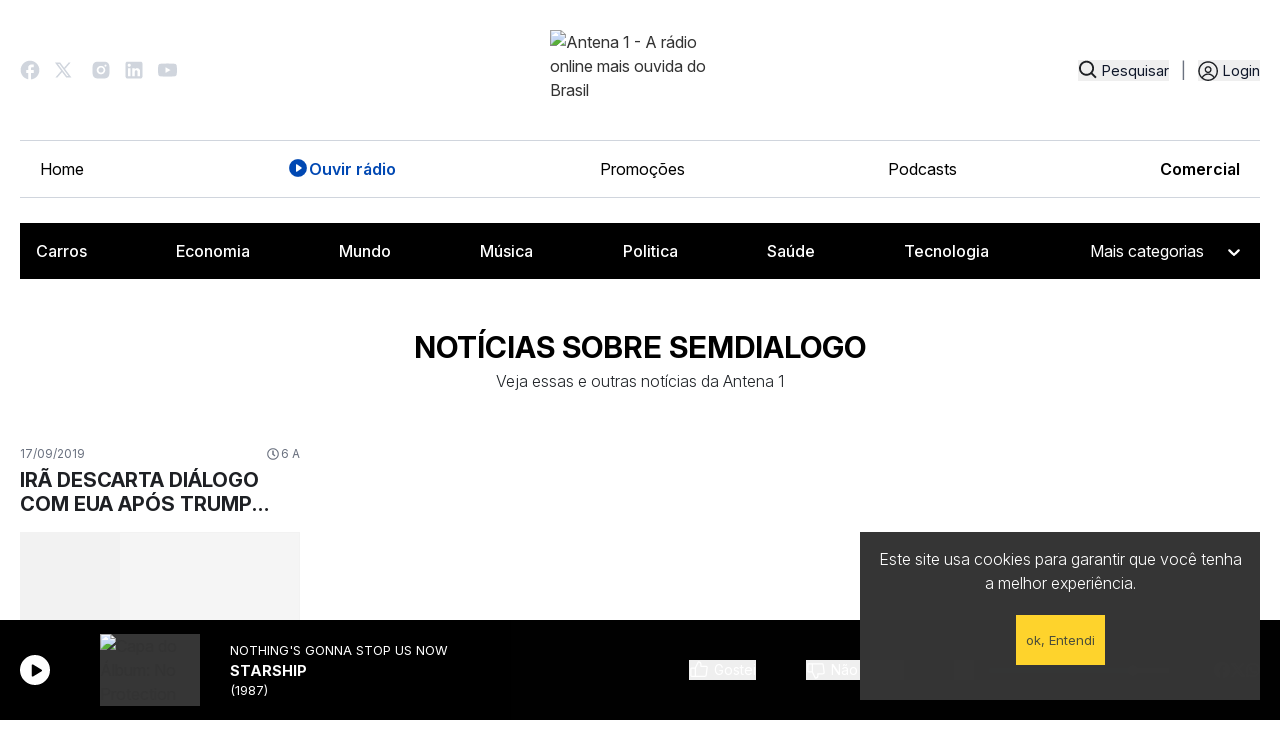

--- FILE ---
content_type: text/html; charset=utf-8
request_url: https://www.antena1.com.br/noticias/tags/semdialogo
body_size: 16941
content:
<!DOCTYPE html>
                <html lang="pt">
                    <head>
                        <title data-react-helmet="true">Saiba tudo sobre semdialogo | Antena 1</title>
                        <meta data-react-helmet="true" name="description" content="Fique por dentro das Principais Notícias sobre semdialogo. Antena 1, a rádio online mais ouvida do Brasil"/><meta data-react-helmet="true" name="keywords" content="informação, compilação, semdialogo"/><meta data-react-helmet="true" property="og:title" content="Saiba tudo sobre semdialogo"/><meta data-react-helmet="true" property="og:description" content="Fique por dentro das Principais Notícias sobre semdialogo. Antena 1, a rádio online mais ouvida do Brasil."/><meta data-react-helmet="true" property="og:image" content="https://a1media.antena1.com.br/image/share/noticias.png"/><meta data-react-helmet="true" property="og:image:width" content="1200"/><meta data-react-helmet="true" property="og:image:height" content="630"/><meta data-react-helmet="true" property="og:type" content="website"/><meta data-react-helmet="true" property="og:site_name" content="Antena 1"/><meta data-react-helmet="true" property="fb:app_id" content="464777950352006"/><meta data-react-helmet="true" property="og:url" content="https://www.antena1.com.br/noticias/tags/semdialogo"/>
                        <link data-react-helmet="true" rel="canonical" href="https://www.antena1.com.br/noticias/tags/semdialogo"/>
                        
                        
                        <meta name="viewport" content="width=device-width,initial-scale=1,maximum-scale=1" />
                        <!-- favicon -->
                        <link rel="apple-touch-icon" sizes="180x180" href="/apple-touch-icon.png">
                        <link rel="icon" type="image/png" sizes="32x32" href="/favicon-32x32.png">
                        <link rel="icon" type="image/png" sizes="16x16" href="/favicon-16x16.png">
                        <link rel="manifest" href="/manifest.json">
                        <link rel="mask-icon" href="/safari-pinned-tab.svg" color="#d32424">
                        <meta name="theme-color" content="#ffffff">
                        <!-- favicon -->
                        <link rel="stylesheet" href="https://unpkg.com/@fortawesome/fontawesome-svg-core@1.2.25/styles.css" integrity="sha384-sfnEuX/m3Dn3o9arS6KAZ6062Ky0q4v6BXlW2VC6jTNrbX4wqqlsWbNgtUzT6P5E" crossorigin="anonymous">
                        <link id="bundleCSS" rel="stylesheet" href="/css/bundle.4073883d3e8a6f0aa784.css" crossorigin="anonymous"/>
                        <link rel="stylesheet" type="text/css" href="/css/print.css" media="print" />

                        <base href="/">

                        <!-- Google Tag Manager -->
                        <script>
                            (function(w,d,s,l,i){w[l]=w[l]||[];w[l].push({'gtm.start':
                            new Date().getTime(),event:'gtm.js'});var f=d.getElementsByTagName(s)[0],
                            j=d.createElement(s),dl=l!='dataLayer'?'&l='+l:'';j.async=true;j.src=
                            'https://www.googletagmanager.com/gtm.js?id='+i+dl;f.parentNode.insertBefore(j,f);
                            })(window,document,'script','dataLayer','GTM-KZFG3KM');
                        </script>
                        <!-- End Google Tag Manager -->
                        <!-- Taboola Pixel Code -->
                        <script type='text/javascript'>
                            window._tfa = window._tfa || [];
                            window._tfa.push({notify: 'event', name: 'page_view', id: 1630855});
                            !function (t, f, a, x) {
                                    if (!document.getElementById(x)) {
                                        t.async = 1;t.src = a;t.id=x;f.parentNode.insertBefore(t, f);
                                    }
                            }(document.createElement('script'),
                            document.getElementsByTagName('script')[0],
                            '//cdn.taboola.com/libtrc/unip/1630855/tfa.js',
                            'tb_tfa_script');
                        </script>
                        <!--End of Taboola-Pixel-Code-->
                    </head>
                    <body>
                        <noscript>
                            <style>
                                .noScriptMessage{
                                    position: fixed;
                                    width: 100%;
                                    height: 100%;
                                    background: #f3f3f2;
                                    text-align: center;
                                    z-index: 9999;
                                    padding: 20px;
                                    text-transform: uppercase;
                                    font-size: 12px;
                                    opacity: .9;
                                
                                }
                                .noScriptMessage  .noScriptMessage-block {
                                    border: 1px solid #bbb;
                                    width: 350px;
                                    margin: 54px auto 0 auto;
                                    background: white;
                                    border-radius: 2px;
                                    padding: 38px;
                                }

                                @media (max-width: 600px) 
                                {
                                    .noScriptMessage  .noScriptMessage-block  
                                    {
                                        width: 100%;
                                    }
                                }

                            </style>
                            <div class="noScriptMessage">
                                <div class="noScriptMessage-block">
                                    <h2 class>È necessário habilitar o javascript</h2>
                                    <p>O site da antena 1 não funciona 100% sem o JavaScript ativado. </p>
                                </div>    
                            </div>
                        </noscript>

                        <!-- Google Tag Manager (noscript) -->
                        <noscript>
                            <iframe src="https://www.googletagmanager.com/ns.html?id=GTM-KZFG3KM" height="0" width="0" style="display:none;visibility:hidden">
                            </iframe>
                        </noscript>
                        <!-- End Google Tag Manager (noscript) -->

                        <div>
                            <div id="Main"><div><div></div><div class="headerBar" style="background:linear-gradient(90deg,#1F2E64,#1F2E64)"><div class="headerBarContainer"><a title="Promoção ouça e concorra acesse oucaeconcorra.com.br e participe" class="headerBarButton" href="https://oucaeconcorra.com.br" rel="noopener noreferrer" target="_blank"><span>Promoção ouça e concorra acesse oucaeconcorra.com.br e participe</span> </a></div></div><div id="searchBoxModal"></div><nav class="header tw-container tw-m-auto md:tw-w-full tw-bg-white tw-text-slate-900 tw-px-5"><div class="tw-container tw-m-auto"><div class="header-logo tw-grid tw-grid-cols-4 justify-center"><div class="header-social"><a href="https://www.facebook.com/Antena1.BR" target="_blank" rel="noreferrer" class="header-social-link" role="button" aria-label="Ir para o Facebook da Antena 1"><svg width="20" height="20" viewBox="0 0 15 16" fill="none" xmlns="http://www.w3.org/2000/svg"><path d="M15 8.07886C15 3.92848 11.64 0.560059 7.5 0.560059C3.36 0.560059 0 3.92848 0 8.07886C0 11.7179 2.58 14.748 6 15.4472V10.3345H4.5V8.07886H6V6.19916C6 4.74803 7.1775 3.56757 8.625 3.56757H10.5V5.82322H9C8.5875 5.82322 8.25 6.16156 8.25 6.5751V8.07886H10.5V10.3345H8.25V15.5601C12.0375 15.1841 15 11.9811 15 8.07886Z" fill="#D0D5DD"></path></svg></a><a href="https://twitter.com/Antena_1" target="_blank" rel="noreferrer" class="header-social-link" role="button" aria-label="Ir para o Twitter da Antena 1"><svg width="22" viewBox="0 0 22 16" fill="none" xmlns="http://www.w3.org/2000/svg"><path d="M5.24952 0.560059H0L6.19444 8.82131L0.337469 15.5601H2.32479L7.11535 10.0483L11.249 15.5601H16.4985L10.0431 6.95156L15.5986 0.560059H13.6112L9.12215 5.72456L5.24952 0.560059ZM11.9989 14.0601L2.99973 2.06006H4.49959L13.4988 14.0601H11.9989Z" fill="#D0D5DD"></path></svg></a><a href="https://www.instagram.com/antena1/" target="_blank" rel="noreferrer" class="header-social-link" role="button" aria-label="Ir para o Instagram da Antena 1"><svg width="18" height="18" viewBox="0 0 15 16" fill="none" xmlns="http://www.w3.org/2000/svg"><path d="M8.27115 0.560981C8.8184 0.558881 9.36574 0.564382 9.91283 0.577481L10.0583 0.582731C10.2263 0.58873 10.3921 0.59623 10.5923 0.60523C11.3903 0.642729 11.9348 0.768725 12.4125 0.953968C12.9075 1.14446 13.3245 1.40246 13.7415 1.81944C14.1227 2.19413 14.4178 2.64737 14.6062 3.14764C14.7914 3.62538 14.9174 4.1706 14.9549 4.96858C14.9639 5.16807 14.9714 5.33456 14.9774 5.50256L14.9819 5.64805C14.9953 6.19493 15.001 6.74196 14.9992 7.289L14.9999 7.84848V8.83095C15.0017 9.37821 14.996 9.92555 14.9827 10.4726L14.9782 10.6181C14.9722 10.7861 14.9647 10.9519 14.9557 11.1522C14.9182 11.9501 14.7907 12.4946 14.6062 12.9723C14.4184 13.4731 14.1232 13.9267 13.7415 14.3013C13.3665 14.6825 12.913 14.9775 12.4125 15.166C11.9348 15.3512 11.3903 15.4772 10.5923 15.5147C10.3921 15.5237 10.2263 15.5312 10.0583 15.5372L9.91283 15.5417C9.36574 15.5551 8.8184 15.5608 8.27115 15.559L7.71166 15.5597H6.72995C6.18266 15.5616 5.63539 15.5558 5.08826 15.5425L4.94277 15.538C4.76473 15.5315 4.58673 15.524 4.40878 15.5155C3.61081 15.478 3.06633 15.3505 2.58784 15.166C2.08738 14.978 1.63405 14.6829 1.25964 14.3013C0.87794 13.9264 0.582581 13.4729 0.394169 12.9723C0.208925 12.4946 0.0829298 11.9501 0.0454312 11.1522C0.0370786 10.9741 0.0295788 10.7961 0.022932 10.6181L0.0191822 10.4726C0.00535532 9.92555 -0.000895131 9.37821 0.000432736 8.83095V7.289C-0.00166042 6.74197 0.00383998 6.19494 0.0169322 5.64805L0.022182 5.50256C0.0281818 5.33456 0.0356815 5.16807 0.0446812 4.96858C0.08218 4.16986 0.208175 3.62613 0.393419 3.14764C0.581942 2.64713 0.877873 2.19401 1.26039 1.82019C1.63454 1.43826 2.08758 1.14264 2.58784 0.953968C3.06633 0.768725 3.61006 0.642729 4.40878 0.60523L4.94277 0.582731L5.08826 0.578981C5.63513 0.565161 6.18216 0.55891 6.7292 0.560231L8.27115 0.560981ZM7.50018 4.31085C7.00332 4.30382 6.51003 4.39561 6.04896 4.58089C5.58788 4.76617 5.16824 5.04123 4.8144 5.39011C4.46056 5.73898 4.17959 6.15469 3.98781 6.61309C3.79603 7.0715 3.69727 7.56344 3.69727 8.06035C3.69727 8.55725 3.79603 9.0492 3.98781 9.50762C4.17959 9.96597 4.46056 10.3817 4.8144 10.7306C5.16824 11.0795 5.58788 11.3545 6.04896 11.5398C6.51003 11.7251 7.00332 11.8168 7.50018 11.8098C8.49473 11.8098 9.44849 11.4147 10.1518 10.7116C10.8549 10.0083 11.25 9.05453 11.25 8.05998C11.25 7.06544 10.8549 6.11165 10.1518 5.40841C9.44849 4.70518 8.49473 4.31085 7.50018 4.31085ZM7.50018 5.8108C7.79905 5.8053 8.09602 5.8594 8.37372 5.96995C8.65148 6.0805 8.9044 6.2453 9.11774 6.45468C9.33099 6.66408 9.50049 6.91389 9.61616 7.18951C9.73191 7.46513 9.7915 7.76105 9.79158 8.05997C9.79158 8.35889 9.73208 8.65482 9.61649 8.93045C9.50091 9.20612 9.33149 9.45604 9.11824 9.66546C8.90498 9.87496 8.65214 10.0398 8.37447 10.1505C8.09675 10.2611 7.7998 10.3153 7.50093 10.3099C6.90421 10.3099 6.33193 10.0729 5.90999 9.65088C5.48805 9.22895 5.251 8.65669 5.251 8.05998C5.251 7.46326 5.48805 6.89098 5.90999 6.46903C6.33193 6.04709 6.90421 5.81005 7.50093 5.81005L7.50018 5.8108ZM11.4375 3.18589C11.1956 3.19558 10.9668 3.2985 10.799 3.47311C10.6313 3.64772 10.5376 3.88046 10.5376 4.12261C10.5376 4.36475 10.6313 4.5975 10.799 4.7721C10.9668 4.94672 11.1956 5.04964 11.4375 5.05933C11.6862 5.05933 11.9246 4.96056 12.1005 4.78475C12.2762 4.60893 12.375 4.37049 12.375 4.12186C12.375 3.87322 12.2762 3.63478 12.1005 3.45897C11.9246 3.28316 11.6862 3.18439 11.4375 3.18439V3.18589Z" fill="#D0D5DD"></path></svg></a><a href="https://www.linkedin.com/company/radioantena1/" target="_blank" rel="noreferrer" class="header-social-link" role="button" aria-label="Ir para o Linkedin da Antena 1"><svg width="18" height="18" viewBox="0 0 15 16" fill="none" xmlns="http://www.w3.org/2000/svg"><path d="M13.3336 0.560059C13.7756 0.560059 14.1995 0.735654 14.5121 1.04821C14.8247 1.36077 15.0002 1.7847 15.0002 2.22673V13.8934C15.0002 14.3354 14.8247 14.7593 14.5121 15.0719C14.1995 15.3845 13.7756 15.5601 13.3336 15.5601H1.66691C1.22489 15.5601 0.80096 15.3845 0.488399 15.0719C0.175839 14.7593 0.000244141 14.3354 0.000244141 13.8934V2.22673C0.000244141 1.7847 0.175839 1.36077 0.488399 1.04821C0.80096 0.735654 1.22489 0.560059 1.66691 0.560059H13.3336ZM12.9169 13.4767V9.06006C12.9169 8.33955 12.6307 7.64856 12.1212 7.13908C11.6117 6.62961 10.9207 6.34339 10.2002 6.34339C9.49191 6.34339 8.66691 6.77672 8.26691 7.42672V6.50173H5.94191V13.4767H8.26691V9.36839C8.26691 8.72672 8.78358 8.20173 9.42524 8.20173C9.73466 8.20173 10.0314 8.32464 10.2502 8.54343C10.469 8.76223 10.5919 9.05898 10.5919 9.36839V13.4767H12.9169ZM3.23358 5.19339C3.60488 5.19339 3.96098 5.04589 4.22353 4.78334C4.48608 4.52079 4.63358 4.16469 4.63358 3.79339C4.63358 3.01839 4.00858 2.38506 3.23358 2.38506C2.86006 2.38506 2.50185 2.53343 2.23774 2.79755C1.97362 3.06167 1.82524 3.41988 1.82524 3.79339C1.82524 4.56839 2.45858 5.19339 3.23358 5.19339ZM4.39191 13.4767V6.50173H2.08358V13.4767H4.39191Z" fill="#D0D5DD"></path></svg></a><a href="http://www.youtube.com/Antena1Brasil" target="_blank" rel="noreferrer" class="header-social-link" role="button" aria-label="Ir para o Youtube da Antena 1"><svg width="19" height="14" viewBox="0 0 19 14" fill="none" xmlns="http://www.w3.org/2000/svg"><g clip-path="url(#clip0_3670_9057)"><path d="M18.6028 2.45737C18.3842 1.63466 17.7408 0.986355 16.9229 0.766296C15.4418 0.367371 9.50024 0.367371 9.50024 0.367371C9.50024 0.367371 3.55866 0.367371 2.07688 0.766296C1.25974 0.986355 0.61626 1.63391 0.397686 2.45737C0.000244141 3.9488 0.000244141 7.06005 0.000244141 7.06005C0.000244141 7.06005 0.000244141 10.1713 0.397686 11.6627C0.61626 12.4854 1.25974 13.1337 2.07763 13.3538C3.55866 13.7527 9.50024 13.7527 9.50024 13.7527C9.50024 13.7527 15.4418 13.7527 16.9236 13.3538C17.7408 13.1337 18.3842 12.4862 18.6035 11.6627C19.0002 10.1713 19.0002 7.06005 19.0002 7.06005C19.0002 7.06005 19.0002 3.9488 18.6028 2.45737ZM7.55757 9.88555V4.23454L12.5228 7.06005L7.55757 9.88555Z" fill="#D0D5DD"></path></g><defs><clipPath id="clip0_3670_9057"><rect width="19" height="13.3854" fill="white" transform="translate(0.000244141 0.367371)"></rect></clipPath></defs></svg></a></div><div class="header-logo-img tw-col-span-4 md:tw-col-span-2"><a title="Antena 1 - A rádio online mais ouvida do Brasil" href="/"><img src="https://a1media.antena1.com.br/image/misc/logo/a1-logo.svg" alt="Antena 1 - A rádio online mais ouvida do Brasil" title="Antena 1 - A rádio online mais ouvida do Brasil"/></a></div><div class="header-login"><div class="header-busca"><button title="Pesquisar" class="tw-flex" type="button"><svg width="19" height="19" viewBox="0 0 16 16" fill="none" xmlns="http://www.w3.org/2000/svg"><path d="M7.19173 13.2614C8.59692 13.2611 9.96167 12.7907 11.0686 11.925L14.5487 15.4052L15.6681 14.2858L12.188 10.8056C13.0541 9.69863 13.5248 8.33361 13.5251 6.92806C13.5251 3.43602 10.6838 0.594727 7.19173 0.594727C3.69969 0.594727 0.858398 3.43602 0.858398 6.92806C0.858398 10.4201 3.69969 13.2614 7.19173 13.2614ZM7.19173 2.17806C9.81137 2.17806 11.9418 4.30843 11.9418 6.92806C11.9418 9.54773 9.81137 11.678 7.19173 11.678C4.57211 11.678 2.44173 9.54773 2.44173 6.92806C2.44173 4.30843 4.57211 2.17806 7.19173 2.17806Z" fill="#1E2024"></path></svg><span>Pesquisar</span></button></div><span class="tw-text-gray-500 tw-mx-1 lg:tw-mx-3">|</span><div class="header-auth"><div class="profileIcon nav-item"><button title="Entrar" class="nav-link" type="button"><span class="text">Login</span></button></div></div></div><div class="header-login-mobile"><button title="Pesquisar" class="tw-flex" type="button"><svg width="19" height="19" viewBox="0 0 16 16" fill="none" xmlns="http://www.w3.org/2000/svg"><path d="M7.19173 13.2614C8.59692 13.2611 9.96167 12.7907 11.0686 11.925L14.5487 15.4052L15.6681 14.2858L12.188 10.8056C13.0541 9.69863 13.5248 8.33361 13.5251 6.92806C13.5251 3.43602 10.6838 0.594727 7.19173 0.594727C3.69969 0.594727 0.858398 3.43602 0.858398 6.92806C0.858398 10.4201 3.69969 13.2614 7.19173 13.2614ZM7.19173 2.17806C9.81137 2.17806 11.9418 4.30843 11.9418 6.92806C11.9418 9.54773 9.81137 11.678 7.19173 11.678C4.57211 11.678 2.44173 9.54773 2.44173 6.92806C2.44173 4.30843 4.57211 2.17806 7.19173 2.17806Z" fill="#1E2024"></path></svg><span>Pesquisar</span></button></div><div class="md:tw-hidden tw-z-100 tw-flex tw-items-center header-menu-mobile"><button class="tw-text-black tw-z-50 tw-md:hidden tw-text-2xl" type="button"><svg xmlns="http://www.w3.org/2000/svg" width="28" height="28" fill="currentColor" viewBox="0 0 256 256" id="header-opened-menu"><path d="M224,128a8,8,0,0,1-8,8H40a8,8,0,0,1,0-16H216A8,8,0,0,1,224,128ZM40,72H216a8,8,0,0,0,0-16H40a8,8,0,0,0,0,16ZM216,184H40a8,8,0,0,0,0,16H216a8,8,0,0,0,0-16Z"></path></svg></button></div></div><div id="menu" class="md:tw-flex tw-hidden tw-items-center tw-justify-between header-menu"><ul class="tw-flex tw-flex-col md:tw-flex-row tw-w-full tw-py-4 tw-px-5 md:tw-border-t md:tw-border-[#D0D5DD] tw-mx-auto md:tw-border-b tw-justify-between tw-items-start md:tw-items-center tw-mb-0 tw-gap-4 header-menu-list"><li><a title="Home" style="color:black" class="tw-flex tw-gap-2 tw-transition " href="/">Home</a></li><li><a title="Ouvir rádio" style="color:black" class="tw-flex tw-gap-2 tw-transition " href="/ouvir-radio-online"><svg xmlns="http://www.w3.org/2000/svg" width="22" height="22" fill="black" viewBox="0 0 256 256"><path d="M128,24A104,104,0,1,0,232,128,104.11,104.11,0,0,0,128,24Zm40.55,110.58-52,36A8,8,0,0,1,104,164V92a8,8,0,0,1,12.55-6.58l52,36a8,8,0,0,1,0,13.16Z"></path></svg>Ouvir rádio</a></li><li><a title="Promoções" style="color:black" class="tw-flex tw-gap-2 tw-transition " href="/promocoes">Promoções</a></li><li><a title="Podcasts" style="color:black" class="tw-flex tw-gap-2 tw-transition " href="/podcasts">Podcasts</a></li><li><a href="https://comercial.antena1.com.br/" target="_blank" rel="noopener noreferrer" class="tw-flex tw-gap-2 tw-transition" style="color:black">Comercial</a></li></ul></div><div class="header-menu-content md:tw-hidden tw-flex tw-flex-col tw-transition-all tw-duration-300 tw-hidden tw-max-h-[100dvh] tw-overflow-y-auto tw-pb-8" id="conditional-menu"><div class=" tw-border-b-2 tw-border-black tw-my-4 tw-pb-4"><div class="profileIcon nav-item"><button title="Entrar" class="nav-link" type="button"><span class="text">Login</span></button></div></div><ul class="tw-flex tw-flex-col md:tw-flex-row tw-w-full tw-py-4 tw-px-5 md:tw-border-t md:tw-border-[#D0D5DD] tw-mx-auto md:tw-border-b tw-justify-between tw-items-start md:tw-items-center tw-mb-0 tw-gap-4 header-menu-list"><li><a title="Home" style="color:black" class="tw-flex tw-gap-2 tw-transition " href="/">Home</a></li><li><a title="Ouvir rádio" style="color:black" class="tw-flex tw-gap-2 tw-transition " href="/ouvir-radio-online"><svg xmlns="http://www.w3.org/2000/svg" width="22" height="22" fill="black" viewBox="0 0 256 256"><path d="M128,24A104,104,0,1,0,232,128,104.11,104.11,0,0,0,128,24Zm40.55,110.58-52,36A8,8,0,0,1,104,164V92a8,8,0,0,1,12.55-6.58l52,36a8,8,0,0,1,0,13.16Z"></path></svg>Ouvir rádio</a></li><li><a title="Promoções" style="color:black" class="tw-flex tw-gap-2 tw-transition " href="/promocoes">Promoções</a></li><li><a title="Podcasts" style="color:black" class="tw-flex tw-gap-2 tw-transition " href="/podcasts">Podcasts</a></li><li><a href="https://comercial.antena1.com.br/" target="_blank" rel="noopener noreferrer" class="tw-flex tw-gap-2 tw-transition" style="color:black">Comercial</a></li></ul><div class="tw-container tw-m-0 tw-mb-0 md:tw-p-2 md:tw-bg-black"><ul class="tw-hidden md:tw-flex tw-gap-4 tw-mb-0 tw-justify-between tw-flex-wrap"><li class="tw-p-2"><div class="tw-bg-gray-700 tw-w-16 tw-h-3 tw-animate-pulse tw-rounded"></div></li><li class="tw-p-2"><div class="tw-bg-gray-700 tw-w-16 tw-h-3 tw-animate-pulse tw-rounded"></div></li><li class="tw-p-2"><div class="tw-bg-gray-700 tw-w-16 tw-h-3 tw-animate-pulse tw-rounded"></div></li><li class="tw-p-2"><div class="tw-bg-gray-700 tw-w-16 tw-h-3 tw-animate-pulse tw-rounded"></div></li><li class="tw-p-2"><div class="tw-bg-gray-700 tw-w-16 tw-h-3 tw-animate-pulse tw-rounded"></div></li><li class=""><div class="tw-bg-gray-700 tw-w-32 tw-h-8 tw-animate-pulse tw-rounded"></div></li></ul><div class="md:tw-hidden tw-flex tw-w-44 tw-mt-4"><div class="tw-bg-gray-700 tw-w-48 tw-h-10 tw-animate-pulse tw-rounded"></div></div></div></div><div class="md:tw-flex tw-items-start tw-justify-start tw-hidden header-category"><div class="tw-container tw-m-0 tw-mb-0 md:tw-p-2 md:tw-bg-black"><ul class="tw-hidden md:tw-flex tw-gap-4 tw-mb-0 tw-justify-between tw-flex-wrap"><li class="tw-p-2"><div class="tw-bg-gray-700 tw-w-16 tw-h-3 tw-animate-pulse tw-rounded"></div></li><li class="tw-p-2"><div class="tw-bg-gray-700 tw-w-16 tw-h-3 tw-animate-pulse tw-rounded"></div></li><li class="tw-p-2"><div class="tw-bg-gray-700 tw-w-16 tw-h-3 tw-animate-pulse tw-rounded"></div></li><li class="tw-p-2"><div class="tw-bg-gray-700 tw-w-16 tw-h-3 tw-animate-pulse tw-rounded"></div></li><li class="tw-p-2"><div class="tw-bg-gray-700 tw-w-16 tw-h-3 tw-animate-pulse tw-rounded"></div></li><li class=""><div class="tw-bg-gray-700 tw-w-32 tw-h-8 tw-animate-pulse tw-rounded"></div></li></ul><div class="md:tw-hidden tw-flex tw-w-44 tw-mt-4"><div class="tw-bg-gray-700 tw-w-48 tw-h-10 tw-animate-pulse tw-rounded"></div></div></div></div></div></nav><div class="aovivo-bar-wrapper hide-on-scroll"><div class="AovivoBar Locked"><div class="Content tw-container tw-mx-auto tw-px-5"><div><button title="CLIQUE AQUI PARA OUVIR RÁDIO ONLINE" class="Locker" type="button"></button></div><button type="button" class="tw-rounded-full tw-w-[30px] tw-h-[30px] tw-flex tw-justify-center tw-items-center  tw-bg-white " title="Tocar"><svg xmlns="http://www.w3.org/2000/svg" width="15" height="15" fill="#000000" viewBox="0 0 256 256" class="hover:tw-scale-110"><path d="M240,128a15.74,15.74,0,0,1-7.6,13.51L88.32,229.65a16,16,0,0,1-16.2.3A15.86,15.86,0,0,1,64,216.13V39.87a15.86,15.86,0,0,1,8.12-13.82,16,16,0,0,1,16.2.3L232.4,114.49A15.74,15.74,0,0,1,240,128Z"></path></svg><span class="sr-only sr-only-focusable">Tocar</span></button><div class="NowPlaying md:ml-4"><a title="Ouvir rádio online" class="albumButton " href="/ouvir-radio-online"><figure title="Antena 1"><div class=""></div><img alt="Capa do Álbum: Antena 1" src="https://a1media.antena1.com.br/image/album/150x150/defaultAlbum.jpg"/></figure></a><div class="Meta"><div class="Song longSongName">A Rádio Online mais ouvida do Brasil</div><div class="Artist">Antena 1</div></div></div><div class="tw-flex tw-items-center tw-space-x-4"><button title="Você já votou" class="tw-flex tw-mr-[50px] tw-items-center
                    
                    tw-opacity-70 tw-cursor-default
" type="button" disabled=""><svg xmlns="http://www.w3.org/2000/svg" width="20" height="20" fill="currentColor" viewBox="0 0 256 256" class="tw-mr-[5px] tw-text-black lg:tw-text-white "><path d="M234,80.12A24,24,0,0,0,216,72H160V56a40,40,0,0,0-40-40,8,8,0,0,0-7.16,4.42L75.06,96H32a16,16,0,0,0-16,16v88a16,16,0,0,0,16,16H204a24,24,0,0,0,23.82-21l12-96A24,24,0,0,0,234,80.12ZM32,112H72v88H32ZM223.94,97l-12,96a8,8,0,0,1-7.94,7H88V105.89l36.71-73.43A24,24,0,0,1,144,56V80a8,8,0,0,0,8,8h64a8,8,0,0,1,7.94,9Z"></path></svg><span class="tw-text-sm tw-text-black lg:tw-text-white">Gostei</span></button><button title="Você já votou" class="disableSpace tw-flex tw-items-center
                    
                    tw-opacity-70 tw-cursor-default
                    " type="button" disabled=""><svg xmlns="http://www.w3.org/2000/svg" width="20" height="20" fill="currentColor" viewBox="0 0 256 256" class="tw-mr-[5px] tw-text-black lg:tw-text-white"><path d="M239.82,157l-12-96A24,24,0,0,0,204,40H32A16,16,0,0,0,16,56v88a16,16,0,0,0,16,16H75.06l37.78,75.58A8,8,0,0,0,120,240a40,40,0,0,0,40-40V184h56a24,24,0,0,0,23.82-27ZM72,144H32V56H72Zm150,21.29a7.88,7.88,0,0,1-6,2.71H152a8,8,0,0,0-8,8v24a24,24,0,0,1-19.29,23.54L88,150.11V56H204a8,8,0,0,1,7.94,7l12,96A7.87,7.87,0,0,1,222,165.29Z"></path></svg><span class="tw-text-sm tw-text-black lg:tw-text-white">Não Gostei</span></button></div><div class="Volume tw-h-full"><button title="Mudo" class="" type="button"><svg xmlns="http://www.w3.org/2000/svg" width="20" height="20" fill="white" viewBox="0 0 256 256" class="icon"><path d="M155.51,24.81a8,8,0,0,0-8.42.88L77.25,80H32A16,16,0,0,0,16,96v64a16,16,0,0,0,16,16H77.25l69.84,54.31A8,8,0,0,0,160,224V32A8,8,0,0,0,155.51,24.81ZM32,96H72v64H32ZM144,207.64,88,164.09V91.91l56-43.55Zm54-106.08a40,40,0,0,1,0,52.88,8,8,0,0,1-12-10.58,24,24,0,0,0,0-31.72,8,8,0,0,1,12-10.58ZM248,128a79.9,79.9,0,0,1-20.37,53.34,8,8,0,0,1-11.92-10.67,64,64,0,0,0,0-85.33,8,8,0,1,1,11.92-10.67A79.83,79.83,0,0,1,248,128Z"></path></svg> <span class="sr-only sr-only-focusable">Mudo</span></button><div class="Slider"><div role="slider" aria-valuemin="0" aria-valuemax="100" aria-valuenow="80" tabindex="-1" style="transform:scale(1);cursor:pointer;height:30px;display:flex;align-items:center"><div style="height:5px;width:100%;border-radius:10px;box-shadow:inset 0 1px 3px rgb(0 0 0 / 40%);background:linear-gradient(to right, #0574FA 0%, #0574FA 80%, #D0D5DD 80%, #D0D5DD 100%)"><div style="height:10px;width:10px;border-radius:30px;top:50%;background-color:#fff;border:1px solid #ccc;box-shadow:0 1px 3px rgb(0 0 0 / 40%), 0 -1px 3px rgb(0 0 0 / 40%)" tabindex="0" aria-valuemax="100" aria-valuemin="0" aria-valuenow="80" draggable="false" role="slider" class="react-range-handle"></div></div></div></div></div><div class="share"><div class="balloonDialogueShare"><div class="tw-flex tw-mt-0 tw-items-center tw-gap-3 "><div class="singleShare flex-column tw-group tw-flex tw-items-center"><button aria-label="facebook" class="react-share__ShareButton" style="background-color:transparent;border:none;padding:0;font:inherit;color:inherit;cursor:pointer"><div class="tw-transform tw-transition-all tw-duration-300 group-hover:tw--translate-y-1"><svg aria-hidden="true" focusable="false" data-prefix="fab" data-icon="facebook" class="svg-inline--fa fa-facebook " role="img" xmlns="http://www.w3.org/2000/svg" viewBox="0 0 512 512"><path fill="currentColor" d="M512 256C512 114.6 397.4 0 256 0S0 114.6 0 256C0 376 82.7 476.8 194.2 504.5V334.2H141.4V256h52.8V222.3c0-87.1 39.4-127.5 125-127.5c16.2 0 44.2 3.2 55.7 6.4V172c-6-.6-16.5-1-29.6-1c-42 0-58.2 15.9-58.2 57.2V256h83.6l-14.4 78.2H287V510.1C413.8 494.8 512 386.9 512 256h0z"></path></svg></div></button></div><div class="singleShare flex-column tw-group tw-flex tw-items-center"><button aria-label="twitter" class="react-share__ShareButton" style="background-color:transparent;border:none;padding:0;font:inherit;color:inherit;cursor:pointer"><div class="tw-transform tw-transition-all tw-duration-300 group-hover:tw--translate-y-1"><svg aria-hidden="true" focusable="false" data-prefix="fab" data-icon="x-twitter" class="svg-inline--fa fa-x-twitter " role="img" xmlns="http://www.w3.org/2000/svg" viewBox="0 0 512 512"><path fill="currentColor" d="M389.2 48h70.6L305.6 224.2 487 464H345L233.7 318.6 106.5 464H35.8L200.7 275.5 26.8 48H172.4L272.9 180.9 389.2 48zM364.4 421.8h39.1L151.1 88h-42L364.4 421.8z"></path></svg></div></button></div><div class="singleShare flex-column tw-group tw-flex tw-items-center"><button aria-label="whatsapp" class="react-share__ShareButton" style="background-color:transparent;border:none;padding:0;font:inherit;color:inherit;cursor:pointer"><div class="tw-transform tw-transition-all tw-duration-300 group-hover:tw--translate-y-1"><svg aria-hidden="true" focusable="false" data-prefix="fab" data-icon="whatsapp" class="svg-inline--fa fa-whatsapp " role="img" xmlns="http://www.w3.org/2000/svg" viewBox="0 0 448 512"><path fill="currentColor" d="M380.9 97.1C339 55.1 283.2 32 223.9 32c-122.4 0-222 99.6-222 222 0 39.1 10.2 77.3 29.6 111L0 480l117.7-30.9c32.4 17.7 68.9 27 106.1 27h.1c122.3 0 224.1-99.6 224.1-222 0-59.3-25.2-115-67.1-157zm-157 341.6c-33.2 0-65.7-8.9-94-25.7l-6.7-4-69.8 18.3L72 359.2l-4.4-7c-18.5-29.4-28.2-63.3-28.2-98.2 0-101.7 82.8-184.5 184.6-184.5 49.3 0 95.6 19.2 130.4 54.1 34.8 34.9 56.2 81.2 56.1 130.5 0 101.8-84.9 184.6-186.6 184.6zm101.2-138.2c-5.5-2.8-32.8-16.2-37.9-18-5.1-1.9-8.8-2.8-12.5 2.8-3.7 5.6-14.3 18-17.6 21.8-3.2 3.7-6.5 4.2-12 1.4-32.6-16.3-54-29.1-75.5-66-5.7-9.8 5.7-9.1 16.3-30.3 1.8-3.7.9-6.9-.5-9.7-1.4-2.8-12.5-30.1-17.1-41.2-4.5-10.8-9.1-9.3-12.5-9.5-3.2-.2-6.9-.2-10.6-.2-3.7 0-9.7 1.4-14.8 6.9-5.1 5.6-19.4 19-19.4 46.3 0 27.3 19.9 53.7 22.6 57.4 2.8 3.7 39.1 59.7 94.8 83.8 35.2 15.2 49 16.5 66.6 13.9 10.7-1.6 32.8-13.4 37.4-26.4 4.6-13 4.6-24.1 3.2-26.4-1.3-2.5-5-3.9-10.5-6.6z"></path></svg></div></button></div></div></div></div></div></div></div><div class="tw-container tw-m-auto tw-px-5"><section class="sectionNewsTag"><header><h1 class="tw-uppercase tw-text-black tw-font-bold tw-text-xl md:tw-text-2xl lg:tw-text-3xl">NOTÍCIAS SOBRE<!-- --> <!-- -->semdialogo</h1><p class="tw-text-center tw-mt-1 tw-text-base">Veja essas e outras notícias da Antena 1</p></header><div class="containerNewsTagPage"><div class="newsItemWrapper"><div><div class="tw-pt-4"><a title="Clique e saiba mais sobre: Irã descarta diálogo com EUA após Trump relacionar país a ataque na Arábia Saudita" class="tw-w-full hover:tw-no-underline " href="/noticias/ira-descarta-dialogo-com-eua-apos-trump-relacionar-pais-a-ataque-na-arabia-saudita"><article class=""><div class="tw-flex tw-justify-between tw-text-gray-500 alternativeFontSize tw-mb-2 data-publicacao"><span class="tw-capitalize">17/09/2019</span><span class="tw-flex tw-items-center tw-gap-2 tw-justify-around"><div><svg aria-hidden="true" focusable="false" data-prefix="far" data-icon="clock" class="svg-inline--fa fa-clock faNewsItem" role="img" xmlns="http://www.w3.org/2000/svg" viewBox="0 0 512 512" width="16"><path fill="currentColor" d="M256 8C119 8 8 119 8 256s111 248 248 248 248-111 248-248S393 8 256 8zm0 448c-110.5 0-200-89.5-200-200S145.5 56 256 56s200 89.5 200 200-89.5 200-200 200zm61.8-104.4l-84.9-61.7c-3.1-2.3-4.9-5.9-4.9-9.7V116c0-6.6 5.4-12 12-12h32c6.6 0 12 5.4 12 12v141.7l66.8 48.6c5.4 3.9 6.5 11.4 2.6 16.8L334.6 349c-3.9 5.3-11.4 6.5-16.8 2.6z"></path></svg></div><div><div class="qtdTime">6<!-- --> A</div></div></span></div><header class="tw-m-0 tw-p-0"><div class="tw-h-12 md:tw-h-16 tw-overflow-hidden tw-font-bold tw-text-left tw-uppercase tw-text-base xl:tw-text-xl"></div></header><div class="tw-relative  "><figure class="tw-overflow-hidden"><div class="theImageWrapper"><img src="https://a1media.antena1.com.br/image/news/482x250/reuters-2019-newsml-KBN1W21G6.jpg" alt="Placeholder - loading - Imagem da notícia Irã descarta diálogo com EUA após Trump relacionar país a ataque na Arábia Saudita" style="display:none"/><div class="loaderBase " style="min-height:250px;width:100%;margin:0 0 0 0"><div class="Placeholder"><div class="fly"></div></div></div></div></figure></div></article></a><div class="tw-flex tw-justify-start tw-gap-4 tw-mt-4"><div class="tw-flex tw-mt-0 tw-items-center tw-gap-3 "><div class="singleShare flex-column tw-group tw-flex tw-items-center"><button aria-label="facebook" class="react-share__ShareButton" style="background-color:transparent;border:none;padding:0;font:inherit;color:inherit;cursor:pointer"><div class="tw-transform tw-transition-all tw-duration-300 group-hover:tw--translate-y-1"><svg aria-hidden="true" focusable="false" data-prefix="fab" data-icon="facebook" class="svg-inline--fa fa-facebook " role="img" xmlns="http://www.w3.org/2000/svg" viewBox="0 0 512 512"><path fill="currentColor" d="M512 256C512 114.6 397.4 0 256 0S0 114.6 0 256C0 376 82.7 476.8 194.2 504.5V334.2H141.4V256h52.8V222.3c0-87.1 39.4-127.5 125-127.5c16.2 0 44.2 3.2 55.7 6.4V172c-6-.6-16.5-1-29.6-1c-42 0-58.2 15.9-58.2 57.2V256h83.6l-14.4 78.2H287V510.1C413.8 494.8 512 386.9 512 256h0z"></path></svg></div></button></div><div class="singleShare flex-column tw-group tw-flex tw-items-center"><button aria-label="twitter" class="react-share__ShareButton" style="background-color:transparent;border:none;padding:0;font:inherit;color:inherit;cursor:pointer"><div class="tw-transform tw-transition-all tw-duration-300 group-hover:tw--translate-y-1"><svg aria-hidden="true" focusable="false" data-prefix="fab" data-icon="x-twitter" class="svg-inline--fa fa-x-twitter " role="img" xmlns="http://www.w3.org/2000/svg" viewBox="0 0 512 512"><path fill="currentColor" d="M389.2 48h70.6L305.6 224.2 487 464H345L233.7 318.6 106.5 464H35.8L200.7 275.5 26.8 48H172.4L272.9 180.9 389.2 48zM364.4 421.8h39.1L151.1 88h-42L364.4 421.8z"></path></svg></div></button></div><div class="singleShare flex-column tw-group tw-flex tw-items-center"><button aria-label="whatsapp" class="react-share__ShareButton" style="background-color:transparent;border:none;padding:0;font:inherit;color:inherit;cursor:pointer"><div class="tw-transform tw-transition-all tw-duration-300 group-hover:tw--translate-y-1"><svg aria-hidden="true" focusable="false" data-prefix="fab" data-icon="whatsapp" class="svg-inline--fa fa-whatsapp " role="img" xmlns="http://www.w3.org/2000/svg" viewBox="0 0 448 512"><path fill="currentColor" d="M380.9 97.1C339 55.1 283.2 32 223.9 32c-122.4 0-222 99.6-222 222 0 39.1 10.2 77.3 29.6 111L0 480l117.7-30.9c32.4 17.7 68.9 27 106.1 27h.1c122.3 0 224.1-99.6 224.1-222 0-59.3-25.2-115-67.1-157zm-157 341.6c-33.2 0-65.7-8.9-94-25.7l-6.7-4-69.8 18.3L72 359.2l-4.4-7c-18.5-29.4-28.2-63.3-28.2-98.2 0-101.7 82.8-184.5 184.6-184.5 49.3 0 95.6 19.2 130.4 54.1 34.8 34.9 56.2 81.2 56.1 130.5 0 101.8-84.9 184.6-186.6 184.6zm101.2-138.2c-5.5-2.8-32.8-16.2-37.9-18-5.1-1.9-8.8-2.8-12.5 2.8-3.7 5.6-14.3 18-17.6 21.8-3.2 3.7-6.5 4.2-12 1.4-32.6-16.3-54-29.1-75.5-66-5.7-9.8 5.7-9.1 16.3-30.3 1.8-3.7.9-6.9-.5-9.7-1.4-2.8-12.5-30.1-17.1-41.2-4.5-10.8-9.1-9.3-12.5-9.5-3.2-.2-6.9-.2-10.6-.2-3.7 0-9.7 1.4-14.8 6.9-5.1 5.6-19.4 19-19.4 46.3 0 27.3 19.9 53.7 22.6 57.4 2.8 3.7 39.1 59.7 94.8 83.8 35.2 15.2 49 16.5 66.6 13.9 10.7-1.6 32.8-13.4 37.4-26.4 4.6-13 4.6-24.1 3.2-26.4-1.3-2.5-5-3.9-10.5-6.6z"></path></svg></div></button></div><div class="singleShare flex-column tw-group tw-flex tw-items-center"><button aria-label="linkedin" class="react-share__ShareButton" style="background-color:transparent;border:none;padding:0;font:inherit;color:inherit;cursor:pointer"><div class="tw-transform tw-transition-all tw-duration-300 group-hover:tw--translate-y-1"><svg aria-hidden="true" focusable="false" data-prefix="fab" data-icon="linkedin" class="svg-inline--fa fa-linkedin " role="img" xmlns="http://www.w3.org/2000/svg" viewBox="0 0 448 512"><path fill="currentColor" d="M416 32H31.9C14.3 32 0 46.5 0 64.3v383.4C0 465.5 14.3 480 31.9 480H416c17.6 0 32-14.5 32-32.3V64.3c0-17.8-14.4-32.3-32-32.3zM135.4 416H69V202.2h66.5V416zm-33.2-243c-21.3 0-38.5-17.3-38.5-38.5S80.9 96 102.2 96c21.2 0 38.5 17.3 38.5 38.5 0 21.3-17.2 38.5-38.5 38.5zm282.1 243h-66.4V312c0-24.8-.5-56.7-34.5-56.7-34.6 0-39.9 27-39.9 54.9V416h-66.4V202.2h63.7v29.2h.9c8.9-16.8 30.6-34.5 62.9-34.5 67.2 0 79.7 44.3 79.7 101.9V416z"></path></svg></div></button></div></div></div></div></div></div></div></section></div><footer class="global-footer tw-m-auto"><div class="container-footer tw-container tw-px-5"><div class="navigation tw-border-t tw-border-black tw-py-[50px]"><div class="tw-flex tw-flex-col tw-items-center tw-self-center lg:tw-mr-10"><div class="logo tw-flex tw-justify-center"><a title="Antena 1 - A rádio online mais ouvida do Brasil" href="/"><img src="https://a1media.antena1.com.br/image/misc/logo/a1-logo.svg" alt="Antena 1 - A rádio online mais ouvida do Brasil" title="Antena 1 - A rádio online mais ouvida do Brasil" class="tw-w-44 tw-h-20"/></a></div><div class="frequencys"><a title="Conheça as frequêcias" class=" " href="/afiliadas">Conheça a frequêcia FM da sua cidade<svg aria-hidden="true" focusable="false" data-prefix="fas" data-icon="chevron-right" class="svg-inline--fa fa-chevron-right tw-ml-1" role="img" xmlns="http://www.w3.org/2000/svg" viewBox="0 0 320 512"><path fill="currentColor" d="M310.6 233.4c12.5 12.5 12.5 32.8 0 45.3l-192 192c-12.5 12.5-32.8 12.5-45.3 0s-12.5-32.8 0-45.3L242.7 256 73.4 86.6c-12.5-12.5-12.5-32.8 0-45.3s32.8-12.5 45.3 0l192 192z"></path></svg></a></div></div><div class="item-menu Antena1" data-id="Antena1"><div class="item-menu-header"><h3>Antena 1</h3><svg aria-hidden="true" focusable="false" data-prefix="fas" data-icon="chevron-right" class="svg-inline--fa fa-chevron-right iconPlusFooter icon-collapsed" role="img" xmlns="http://www.w3.org/2000/svg" viewBox="0 0 320 512" height="10"><path fill="currentColor" d="M310.6 233.4c12.5 12.5 12.5 32.8 0 45.3l-192 192c-12.5 12.5-32.8 12.5-45.3 0s-12.5-32.8 0-45.3L242.7 256 73.4 86.6c-12.5-12.5-12.5-32.8 0-45.3s32.8-12.5 45.3 0l192 192z"></path></svg><svg aria-hidden="true" focusable="false" data-prefix="fas" data-icon="chevron-down" class="svg-inline--fa fa-chevron-down iconPlusFooter icon-expanded hidden" role="img" xmlns="http://www.w3.org/2000/svg" viewBox="0 0 512 512" height="10"><path fill="currentColor" d="M233.4 406.6c12.5 12.5 32.8 12.5 45.3 0l192-192c12.5-12.5 12.5-32.8 0-45.3s-32.8-12.5-45.3 0L256 338.7 86.6 169.4c-12.5-12.5-32.8-12.5-45.3 0s-12.5 32.8 0 45.3l192 192z"></path></svg></div><ul class="menu-collapsed slideOutUp"><li class=""><a title="Sobre a rádio" class=" " href="/quem-somos">Sobre a rádio</a></li><li class=""><a title="Notícias" class=" " href="/noticias">Notícias</a></li><li class=""><a title="Promoções" class=" " href="/promocoes">Promoções</a></li><li class=""><a title="Afiliadas" class=" " href="/afiliadas">Afiliadas</a></li><li class=""><a title="Clientes" class=" " href="/clientes">Clientes</a></li><li class=""><a title="Contato" class=" " href="/contato">Contato</a></li><li class=""><a title="Trabalhe conosco" class=" " href="/trabalhe-conosco">Trabalhe conosco</a></li></ul></div><div class="item-menu Musica" data-id="Musica"><div class="item-menu-header"><h3>Música</h3><svg aria-hidden="true" focusable="false" data-prefix="fas" data-icon="chevron-right" class="svg-inline--fa fa-chevron-right iconPlusFooter icon-collapsed" role="img" xmlns="http://www.w3.org/2000/svg" viewBox="0 0 320 512" height="10"><path fill="currentColor" d="M310.6 233.4c12.5 12.5 12.5 32.8 0 45.3l-192 192c-12.5 12.5-32.8 12.5-45.3 0s-12.5-32.8 0-45.3L242.7 256 73.4 86.6c-12.5-12.5-12.5-32.8 0-45.3s32.8-12.5 45.3 0l192 192z"></path></svg><svg aria-hidden="true" focusable="false" data-prefix="fas" data-icon="chevron-down" class="svg-inline--fa fa-chevron-down iconPlusFooter icon-expanded hidden" role="img" xmlns="http://www.w3.org/2000/svg" viewBox="0 0 512 512" height="10"><path fill="currentColor" d="M233.4 406.6c12.5 12.5 32.8 12.5 45.3 0l192-192c12.5-12.5 12.5-32.8 0-45.3s-32.8-12.5-45.3 0L256 338.7 86.6 169.4c-12.5-12.5-32.8-12.5-45.3 0s-12.5 32.8 0 45.3l192 192z"></path></svg></div><ul class="menu-collapsed slideOutUp"><li class=""><a title="Ouvir rádio online" class=" " href="/ouvir-radio-online">Ouvir rádio online</a></li><li class=""><a title="Programação" class=" " href="/programacao">Programação</a></li><li class=""><a title="Antena 1 TV" class=" " href="/tv">Antena 1 TV</a></li><li class=""><a title="Artistas" class=" " href="/artistas">Artistas</a></li><li class=""><a title="Músicas" class=" " href="/musicas">Músicas</a></li><li class=""><a title="As 100+" class=" " href="/as-100-mais">As 100+</a></li></ul></div><div class="item-menu Mais" data-id="Mais"><div class="item-menu-header"><h3>Mais</h3><svg aria-hidden="true" focusable="false" data-prefix="fas" data-icon="chevron-right" class="svg-inline--fa fa-chevron-right iconPlusFooter icon-collapsed" role="img" xmlns="http://www.w3.org/2000/svg" viewBox="0 0 320 512" height="10"><path fill="currentColor" d="M310.6 233.4c12.5 12.5 12.5 32.8 0 45.3l-192 192c-12.5 12.5-32.8 12.5-45.3 0s-12.5-32.8 0-45.3L242.7 256 73.4 86.6c-12.5-12.5-12.5-32.8 0-45.3s32.8-12.5 45.3 0l192 192z"></path></svg><svg aria-hidden="true" focusable="false" data-prefix="fas" data-icon="chevron-down" class="svg-inline--fa fa-chevron-down iconPlusFooter icon-expanded hidden" role="img" xmlns="http://www.w3.org/2000/svg" viewBox="0 0 512 512" height="10"><path fill="currentColor" d="M233.4 406.6c12.5 12.5 32.8 12.5 45.3 0l192-192c12.5-12.5 12.5-32.8 0-45.3s-32.8-12.5-45.3 0L256 338.7 86.6 169.4c-12.5-12.5-32.8-12.5-45.3 0s-12.5 32.8 0 45.3l192 192z"></path></svg></div><ul class="menu-collapsed slideOutUp"><li class=""><a title="Parceiros" class=" " href="/parceiros">Parceiros</a></li><li class=""><a title="Antenna1 Roma" class="" href="http://www.antenna1.fm/" rel="noopener noreferrer" target="_blank">Antenna1 Roma</a></li><li class=""><a title="Sitemap" class=" " href="/sitemap">Sitemap</a></li><li class=""><a title="Sucuri" class="" href="https://monitor19.sucuri.net/m/verify/?r=32fa4816e361f92ae9e9a1bf9bd42b6abf3d3a7455" rel="noopener noreferrer" target="_blank">Sucuri</a></li><li class=""><a title="Sectigo" class="" href="https://www.trustlogo.com/ttb_searcher/trustlogo?v_querytype=W&amp;v_shortname=SECOV&amp;v_search=https://www.antena1.com.br&amp;x=6&amp;y=5" rel="noopener noreferrer" target="_blank">Sectigo</a></li><li class=""><a title="Feeds (RSS, Atom)" class=" " href="/feeds">Feeds (RSS, Atom)</a></li><li class=""><a title="Termos" class=" " href="/termos">Termos</a></li></ul></div><div class="footerContact lg:tw-ml-10"><div class="tw-flex tw-flex-col"><p>Atendimento a ouvintes</p><a href="tel:+551130342224"><svg aria-hidden="true" focusable="false" data-prefix="fas" data-icon="phone-flip" class="svg-inline--fa fa-phone-flip icon-contact fa-lg" role="img" xmlns="http://www.w3.org/2000/svg" viewBox="0 0 512 512" color="black"><path fill="currentColor" d="M347.1 24.6c7.7-18.6 28-28.5 47.4-23.2l88 24C499.9 30.2 512 46 512 64c0 247.4-200.6 448-448 448c-18 0-33.8-12.1-38.6-29.5l-24-88c-5.3-19.4 4.6-39.7 23.2-47.4l96-40c16.3-6.8 35.2-2.1 46.3 11.6L207.3 368c70.4-33.3 127.4-90.3 160.7-160.7L318.7 167c-13.7-11.2-18.4-30-11.6-46.3l40-96z"></path></svg>+55 (11) 3034-2224</a><a href="https://api.whatsapp.com/send?phone=5511970764000"><svg aria-hidden="true" focusable="false" data-prefix="fab" data-icon="whatsapp" class="svg-inline--fa fa-whatsapp icon-contact fa-lg" role="img" xmlns="http://www.w3.org/2000/svg" viewBox="0 0 448 512" color="blackß"><path fill="currentColor" d="M380.9 97.1C339 55.1 283.2 32 223.9 32c-122.4 0-222 99.6-222 222 0 39.1 10.2 77.3 29.6 111L0 480l117.7-30.9c32.4 17.7 68.9 27 106.1 27h.1c122.3 0 224.1-99.6 224.1-222 0-59.3-25.2-115-67.1-157zm-157 341.6c-33.2 0-65.7-8.9-94-25.7l-6.7-4-69.8 18.3L72 359.2l-4.4-7c-18.5-29.4-28.2-63.3-28.2-98.2 0-101.7 82.8-184.5 184.6-184.5 49.3 0 95.6 19.2 130.4 54.1 34.8 34.9 56.2 81.2 56.1 130.5 0 101.8-84.9 184.6-186.6 184.6zm101.2-138.2c-5.5-2.8-32.8-16.2-37.9-18-5.1-1.9-8.8-2.8-12.5 2.8-3.7 5.6-14.3 18-17.6 21.8-3.2 3.7-6.5 4.2-12 1.4-32.6-16.3-54-29.1-75.5-66-5.7-9.8 5.7-9.1 16.3-30.3 1.8-3.7.9-6.9-.5-9.7-1.4-2.8-12.5-30.1-17.1-41.2-4.5-10.8-9.1-9.3-12.5-9.5-3.2-.2-6.9-.2-10.6-.2-3.7 0-9.7 1.4-14.8 6.9-5.1 5.6-19.4 19-19.4 46.3 0 27.3 19.9 53.7 22.6 57.4 2.8 3.7 39.1 59.7 94.8 83.8 35.2 15.2 49 16.5 66.6 13.9 10.7-1.6 32.8-13.4 37.4-26.4 4.6-13 4.6-24.1 3.2-26.4-1.3-2.5-5-3.9-10.5-6.6z"></path></svg>+55 (11) 97076-4000</a></div><br/><div><p>Exclusivo Corporativo e Comercial</p><a href="tel:+551130388000"><svg aria-hidden="true" focusable="false" data-prefix="fas" data-icon="phone-flip" class="svg-inline--fa fa-phone-flip icon-contact fa-lg" role="img" xmlns="http://www.w3.org/2000/svg" viewBox="0 0 512 512" color="blackß"><path fill="currentColor" d="M347.1 24.6c7.7-18.6 28-28.5 47.4-23.2l88 24C499.9 30.2 512 46 512 64c0 247.4-200.6 448-448 448c-18 0-33.8-12.1-38.6-29.5l-24-88c-5.3-19.4 4.6-39.7 23.2-47.4l96-40c16.3-6.8 35.2-2.1 46.3 11.6L207.3 368c70.4-33.3 127.4-90.3 160.7-160.7L318.7 167c-13.7-11.2-18.4-30-11.6-46.3l40-96z"></path></svg>+55 (11) 3038-8000</a></div></div></div><div class="available-footer"><p>Disponível em</p><ul><li><a href="#" target="_blank" rel="noreferrer"><img src="https://a1media.antena1.com.br/image/misc/availablePlatforms/google_assistant.svg" alt="Baixe agora no Google Assistant" title="Baixe agora no Google Assistant"/></a></li><li><a href="https://www.amazon.com.br/Antena-1-Um/dp/B07XJ28V8Q/" target="_blank" rel="noreferrer"><img src="https://a1media.antena1.com.br/image/misc/availablePlatforms/amazon_alexa.svg" alt="Baixe agora na Amazon Alexa" title="Baixe agora na Amazon Alexa"/></a></li><li><a href="https://play.google.com/store/apps/details?id=br.com.mobits.antena1" target="_blank" rel="noreferrer"><img src="https://a1media.antena1.com.br/image/misc/availablePlatforms/google_play.svg" alt="Baixe agora no Google Play" title="Baixe agora no Google Play"/></a></li><li><a href="https://apps.apple.com/br/app/r%C3%A1dio-antena-1/id378370013" target="_blank" rel="noreferrer"><img src="https://a1media.antena1.com.br/image/misc/availablePlatforms/app_store.svg" alt="Baixe agora na APP Store" title="Baixe agora na APP Store"/></a></li><li><a href="/noticias/app-antena-1-como-instalar-na-sua-tv-lg" target="_blank" rel="noreferrer"><img src="https://a1media.antena1.com.br/image/misc/availablePlatforms/lg.svg" alt="Baixe agora na LG" title="Baixe agora na LG"/></a></li><li><a href="/noticias/app-antena-1-como-instalar-na-sua-tv-samsung" target="_blank" rel="noreferrer"><img src="https://a1media.antena1.com.br/image/misc/availablePlatforms/samsung.svg" alt="Baixe agora na Samsung" title="Baixe agora na Samsung"/></a></li><li><a href="/noticias/app-antena-1-como-instalar-na-sua-apple-tv" target="_blank" rel="noreferrer"><img src="https://a1media.antena1.com.br/image/misc/availablePlatforms/apple_tv.svg" alt="Baixe agora na Apple TV" title="Baixe agora na Apple TV"/></a></li><li><a href="https://www.amazon.com.br/Antena-1/dp/B07V2NVTBW" target="_blank" rel="noreferrer"><img src="https://a1media.antena1.com.br/image/misc/availablePlatforms/fire_tv.svg" alt="Baixe agora na Fire TV" title="Baixe agora na Fire TV"/></a></li><li><a href="https://channelstore.roku.com/pt-br/details/282c04219d25238fd79f9951c27865c0:cb1f3a198ef0073eb57e30f099c237c0/antena-1" target="_blank" rel="noreferrer"><img src="https://a1media.antena1.com.br/image/misc/availablePlatforms/roku.svg" alt="Baixe agora no Roku" title="Baixe agora no Roku"/></a></li></ul></div></div><div class="information"><div><span>Rádio Antena 1 © 1975 -<!-- -->2026<!-- -->. Todos os direitos reservados.</span></div></div></footer><div id="cookieConsent" class="cookieConsent cookieConsentHide"><p>Este site usa cookies para garantir que você tenha a melhor experiência.</p><button type="button" class="buttonAccept">ok, Entendi</button></div><div><div style="position:fixed;z-index:9999;top:16px;left:16px;right:16px;bottom:16px;pointer-events:none"></div></div></div></div>
                        </div>
                        
                        <script>window.__PRELOADED_STATE__ = {"__fh":[{"contact":{"submitting":false,"submitted":false},"journalists":{"journalistsData":[],"isLoadingNews":true,"isLoadingData":true,"currentSlug":false},"app":{"headerBarLink":"https:\u002F\u002Foucaeconcorra.com.br","enabledTests":{},"headerBarStartColor":"#1F2E64","a1LogoAlt":"Logo Antena 1","headerBarEndColor":"#1F2E64","headerBarTitle":"Promoção ouça e concorra acesse oucaeconcorra.com.br e participe","headerBarText":"Promoção ouça e concorra acesse oucaeconcorra.com.br e participe","maintenance":false,"a1LogoUrl":"https:\u002F\u002Fa1media.antena1.com.br\u002Fimage\u002Fmisc\u002Flogo\u002FLogo-default.png","prerollAdTagUrls":{"prerollAdTagUrlAdManager":"https:\u002F\u002Fpubads.g.doubleclick.net\u002Fgampad\u002Flive\u002Fads?iu=\u002F60229764\u002Fa1nova_preroll-audio&description_url=https%3A%2F%2Fwww.antena1.com.br&tfcd=0&npa=0&ad_type=audio&sz=1x1&min_ad_duration=5000&max_ad_duration=30000&gdfp_req=1&output=vast&unviewed_position_start=1&env=vp&impl=s&correlator="}},"spot":{"spotSlug":"","spotData":{},"isLoadingSpotData":true,"spotModalOpen":false},"affiliates":{"dataBenefits":[{"faIcon":{"prefix":"fas","iconName":"users","icon":[640,512,[],"f0c0","M144 0a80 80 0 1 1 0 160A80 80 0 1 1 144 0zM512 0a80 80 0 1 1 0 160A80 80 0 1 1 512 0zM0 298.7C0 239.8 47.8 192 106.7 192l42.7 0c15.9 0 31 3.5 44.6 9.7c-1.3 7.2-1.9 14.7-1.9 22.3c0 38.2 16.8 72.5 43.3 96c-.2 0-.4 0-.7 0L21.3 320C9.6 320 0 310.4 0 298.7zM405.3 320c-.2 0-.4 0-.7 0c26.6-23.5 43.3-57.8 43.3-96c0-7.6-.7-15-1.9-22.3c13.6-6.3 28.7-9.7 44.6-9.7l42.7 0C592.2 192 640 239.8 640 298.7c0 11.8-9.6 21.3-21.3 21.3l-213.3 0zM224 224a96 96 0 1 1 192 0 96 96 0 1 1 -192 0zM128 485.3C128 411.7 187.7 352 261.3 352l117.3 0C452.3 352 512 411.7 512 485.3c0 14.7-11.9 26.7-26.7 26.7l-330.7 0c-14.7 0-26.7-11.9-26.7-26.7z"]},"title":"PÚBLICO QUALIFICADO","text":"Com um público altamente qualificado, a Antena 1 é líder de audiência no segmento Classe A, com mais de 25 anos. Por isso é realizada uma programação refinada e com grandes sucessos das décadas passadas e da atualidade."},{"faIcon":{"prefix":"fas","iconName":"chart-line","icon":[512,512,["line-chart"],"f201","M64 64c0-17.7-14.3-32-32-32S0 46.3 0 64L0 400c0 44.2 35.8 80 80 80l400 0c17.7 0 32-14.3 32-32s-14.3-32-32-32L80 416c-8.8 0-16-7.2-16-16L64 64zm406.6 86.6c12.5-12.5 12.5-32.8 0-45.3s-32.8-12.5-45.3 0L320 210.7l-57.4-57.4c-12.5-12.5-32.8-12.5-45.3 0l-112 112c-12.5 12.5-12.5 32.8 0 45.3s32.8 12.5 45.3 0L240 221.3l57.4 57.4c12.5 12.5 32.8 12.5 45.3 0l128-128z"]},"title":"MAIS DE 2 MILHÕES DE ACESSOS NO SITE","text":"Com um público altamente fiel, a rádio Antena 1 possui um enorme fluxo de ouvintes no meio digital, sendo que são mais de 2 milhões de usuários ativos, segundo o Google Analytics. As páginas \u003Ca class=\"Button TextLink\" href=\"\u002F\"\u003Ehome\u003C\u002Fa\u003E e \u003Ca class=\"Button TextLink\" href=\"\u002Fouvir-radio-online\"\u003Eouvir rádio online\u003C\u002Fa\u003E são as mais visitadas seguidas das 'notícias', 'promoções' e 'as 10+'."},{"faIcon":{"prefix":"fas","iconName":"briefcase","icon":[512,512,[128188],"f0b1","M184 48l144 0c4.4 0 8 3.6 8 8l0 40L176 96l0-40c0-4.4 3.6-8 8-8zm-56 8l0 40L64 96C28.7 96 0 124.7 0 160l0 96 192 0 128 0 192 0 0-96c0-35.3-28.7-64-64-64l-64 0 0-40c0-30.9-25.1-56-56-56L184 0c-30.9 0-56 25.1-56 56zM512 288l-192 0 0 32c0 17.7-14.3 32-32 32l-64 0c-17.7 0-32-14.3-32-32l0-32L0 288 0 416c0 35.3 28.7 64 64 64l384 0c35.3 0 64-28.7 64-64l0-128z"]},"title":"MARCA FORTE E CONSOLIDADA","text":"Há mais de 40 anos no ar, a Rádio Antena 1 surgiu como a primeira rádio FM comercial a investir em uma programação própria, exclusiva e diferenciada. Hoje, a Antena 1 possui 21 afiliadas espalhadas pelas principais capitais do Brasil e a Antena Uno, localizada em Roma (ITA)."},{"faIcon":{"prefix":"fas","iconName":"plane","icon":[576,512,[],"f072","M482.3 192c34.2 0 93.7 29 93.7 64c0 36-59.5 64-93.7 64l-116.6 0L265.2 495.9c-5.7 10-16.3 16.1-27.8 16.1l-56.2 0c-10.6 0-18.3-10.2-15.4-20.4l49-171.6L112 320 68.8 377.6c-3 4-7.8 6.4-12.8 6.4l-42 0c-7.8 0-14-6.3-14-14c0-1.3 .2-2.6 .5-3.9L32 256 .5 145.9c-.4-1.3-.5-2.6-.5-3.9c0-7.8 6.3-14 14-14l42 0c5 0 9.8 2.4 12.8 6.4L112 192l102.9 0-49-171.6C162.9 10.2 170.6 0 181.2 0l56.2 0c11.5 0 22.1 6.2 27.8 16.1L365.7 192l116.6 0z"]},"title":"AÇÕES E PROMOÇÕES","text":"Com diversas parcerias físicas e digitais, a Antena 1 está presente em diversos meios como revistas, jornais, emissoras de televisão e mídias sociais como Facebook, Instagram, Twitter, YouTube, entre outros. Viagens, shows, convites e ingressos para eventos são algumas das promoções realizadas."},{"faIcon":{"prefix":"fas","iconName":"music","icon":[512,512,[127925],"f001","M499.1 6.3c8.1 6 12.9 15.6 12.9 25.7l0 72 0 264c0 44.2-43 80-96 80s-96-35.8-96-80s43-80 96-80c11.2 0 22 1.6 32 4.6L448 147 192 223.8 192 432c0 44.2-43 80-96 80s-96-35.8-96-80s43-80 96-80c11.2 0 22 1.6 32 4.6L128 200l0-72c0-14.1 9.3-26.6 22.8-30.7l320-96c9.7-2.9 20.2-1.1 28.3 5z"]},"title":"PROGRAMAÇÂO MUSICAL QUALIFICADA","text":"A Antena 1 oferece ao ouvinte 56 minutos de música por hora e sem intervalos. Sucesso atrás de sucesso. A única emissora FM com esse pique musical. Além de ser mais agradável para o ouvinte, os intervalos menores fortalecem e focalizam o comercial do anunciante."},{"faIcon":{"prefix":"fas","iconName":"circle-play","icon":[512,512,[61469,"play-circle"],"f144","M0 256a256 256 0 1 1 512 0A256 256 0 1 1 0 256zM188.3 147.1c-7.6 4.2-12.3 12.3-12.3 20.9l0 176c0 8.7 4.7 16.7 12.3 20.9s16.8 4.1 24.3-.5l144-88c7.1-4.4 11.5-12.1 11.5-20.5s-4.4-16.1-11.5-20.5l-144-88c-7.4-4.5-16.7-4.7-24.3-.5z"]},"title":"A RÁDIO ONLINE MAIS OUVIDA DO BRASIL","text":"Segundo o Ibope TagWave, a Antena 1 é a emissora líder entre as rádios online do Brasil, chegando a quase um milhão de visitantes únicos a mais do que a segunda colocada. E a liderança não é só no Brasil, o sistema Shoutcast, que monitora mais de 60.000 rádios online ao redor do mundo, aponta a Antena 1 como a mais ouvida de todas as emissoras."}],"dataAffiliates":[]},"search":{"modalSearchBoxIsOpen":false},"clients":{"clientsData":[],"allLocations":[],"clientsSingleData":{},"isLoadingClientsData":true,"clientsSingleSlug":""},"profile":{"fetchingProfile":false,"states":[],"sessionHash":null,"submitting":false,"jwt":null,"resending":false,"cities":[],"profileInitialized":false,"user":{"lastName":null,"gender":null,"street":null,"isPro":null,"emailConfirmed":null,"userId":null,"cityId":null,"telefone":null,"name":null,"streetNumber":null,"stateId":null,"addressSupplement":null,"cep":null,"district":null,"registrationComplete":null,"newsletter":null,"cpf":null,"email":null,"birthday":null},"firebasePopupOpen":false,"currentStateId":false,"isOpen":false,"browserHash":null,"passwordResetRequested":false,"statusOfEmailResent":false,"passwordResetted":false},"cacaAoTesouroGlobalCheck":{"checkedReservedPrize":false,"hasActiveHunt":null,"userWonPremio":null,"showModal":false,"showSign":true},"partners":{"partnersData":[],"isLoading":true},"artists":{"ArtistsAll":{"dataArtists":[],"dataArtistsSlider":[]},"ArtistSingle":{"dataArtistSingle":{},"news":{},"isFetching":false,"currentSlug":null,"notFound":false,"isRelatedNews":false},"ArtistTopSongs":{"artist":null,"listTopSongs":[],"isFetching":false,"isPlayTopSong":false},"AlbumsSlider":{"albumSlides":[]}},"musics":{"musicsPage":{"musicsPageData":[],"filteredMusics":[],"isLoading":false,"noMoreMusics":false,"noMoreFilteredMusics":false,"lastFilterQuery":""},"musicSingle":{"singleMusicData":{},"news":{},"musicsPageData":[],"isLoading":true,"notFound":false,"isRelatedNews":false}},"podcasts":{"simplecastPodcasts":{"isLoadingNews":false,"loadingText":"","proContentLoaded":false,"podcastsData":[],"podcastEpisodes":[]},"currentPodcastShow":false,"mixcloudPodcasts":{"mixcloudDataPodcast":[],"mixcloudDataPlaylist":[],"nextUrl":false,"currentPlaylistSlug":false,"isLoading":false,"currentUrl":false,"noMorePodcasts":false,"noticeText":""}},"programs":{"programsData":[]},"promotions":{"mainPromotion":{"allPublishedPromotions":[],"featuredPromotions":[],"closedPromotions":[]},"singlePromotions":{"singlePromotionData":[],"lastSlug":null,"lastPromotionWinnerId":null,"promotionWinnersData":[],"userAnswer":[],"isFetching":false,"lastPromotionAnswer":null,"notFound":false}},"playlist":{"playlistType":"","trackList":[],"currentIndex":false,"currentMusicId":false},"news":{"lastSlug":null,"currentCategorySlug":"","dataTags":[],"noticeText":"","dataSingleNews":{},"newsFiltered":[],"currentTagSlug":"semdialogo","newsPageData":[],"newsPageDataUpdated":false,"notFound":false,"newsCategories":[],"lastTags":"","newsTagData":[{"coverVideo":false,"dislike":0,"tagName":"semdialogo","tagSlug":"semdialogo","imageNew":"reuters-2019-newsml-KBN1W21G6.jpg","colorScheme":"D","slug":"ira-descarta-dialogo-com-eua-apos-trump-relacionar-pais-a-ataque-na-arabia-saudita","coverVideoUrl":null,"podcastPlayerStyle":null,"featuredImage":null,"pro":false,"date":"2019-09-17T12:43:31.000Z","oldImage":null,"titleHome":"Irã descarta diálogo com EUA após Trump relacionar país a ataque na Arábia Saudita","like":2,"subtitle":"Irã descarta diálogo com EUA após Trump relacionar país a ataque na Arábia Saudita","title":"Irã descarta diálogo com EUA após Trump relacionar país a ataque na Arábia Saudita","content":"\u003Cp\u003EPor Parisa Hafezi e Steve Holland\u003Cbr \u002F\u003E\u003Cbr \u002F\u003EDUBAI\u002FWASHINGTON (Reuters) - O líder supremo do Irã, aiatolá Ali Khamenei, descartou nesta terça-feira um diálogo com os Estados Unidos depois que o presidente dos EUA, Donald Trump, culpou Teerã por um ataque a instalações petrolíferas da Arábia Saudita que interrompeu metade da produção do reino.\u003C\u002Fp\u003E","id":27083,"podcastType":null,"podcastPlayerColor":null,"podcastId":null}],"newsFilteredUpdated":false,"isLoading":false,"isFetching":true,"dataRelatedNews":[],"dataNewsMostRead":[],"currentTagTitle":"semdialogo","newsViews":[],"newsHomeData":[],"newsHomeDataUpdated":false},"top10":{"dataTop10":[],"dataCategories":[],"lastIdCategory":null,"isLoading":false,"notFound":null},"workWithUs":{"submitting":false,"submitted":false},"freeStreaming":{"submitting":false,"submitted":false},"loadingBar":{"default":0},"recomende":{"successMessage":false,"isSending":false},"videos":{"videosSlider":{"videoSlides":[],"randomVideos":[],"lastPlaylistId":null},"videosPage":{"videos":[],"playlists":[],"notFound":false,"featuredVideo":{"videoId":false,"videoImage":false,"videoTitle":false,"slug":false},"currentLatestVideo":{"videoId":false,"videoImage":false,"videoTitle":false,"slug":false},"currentVideoTitle":""}},"clientInfo":{"md":{"ua":"Mozilla\u002F5.0 (Macintosh; Intel Mac OS X 10_15_7) AppleWebKit\u002F537.36 (KHTML, like Gecko) Chrome\u002F131.0.0.0 Safari\u002F537.36; ClaudeBot\u002F1.0; +claudebot@anthropic.com)","_cache":{"phone":null,"tablet":null,"mobile":null},"maxPhoneWidth":600},"isMobile":null,"isTablet":null,"isPhone":null},"aovivoBar":{"MediaPlayer":{"shouldBePlaying":false,"isLive":false,"playerStatus":"","availableStreams":[{"metaId":"antena_1_espacial","isPopup":false,"popupUrl":null,"color":"#2755a4","popupId":null,"streamName":"Espacial","pro":false,"popupConfig":null,"programs":true,"imageUrl":"https:\u002F\u002Fa1media.antena1.com.br\u002Fimage\u002Fstreams\u002F400x400\u002Fespacial.jpg","sources":[{"src":"https:\u002F\u002Fstreams.radiomast.io\u002F7c9dfc6c-917a-4500-8496-d687128c23b5","type":"audio\u002Fmp4; codecs=\"mp4a.40.5\""}],"streamId":"antena_1_espacial","description":"Os grandes sucessos das paradas americanas e europeias com uma variedade\r\nincrível de artistas. Você pode ter os grandes clássicos e lançamentos para embalar suas\r\nnoites, relaxar antes de dormir ou ter aquele gás a mais em um dia de trabalho.","semiPro":false},{"metaId":"antena_1","isPopup":false,"popupUrl":null,"color":"#2755a4","popupId":null,"streamName":"Normal","pro":false,"popupConfig":null,"programs":true,"imageUrl":"https:\u002F\u002Fa1media.antena1.com.br\u002Fimage\u002Fstreams\u002F400x400\u002Fantena1-online.png","sources":[{"src":"https:\u002F\u002Fwww.antena1.com.br\u002Fstream\u002Fstream\u002F1;","type":"audio\u002Fmp4; codecs=\"mp4a.40.5\""},{"src":"https:\u002F\u002Fwww.antena1.com.br\u002Fstream\u002Fstream\u002F1;","type":"audio\u002Faacp"},{"src":"https:\u002F\u002Fwww.antena1.com.br\u002Fstream\u002Fstream\u002F1;","type":"audio\u002Fmpeg"}],"streamId":"antena_1","description":"Os grandes sucessos das paradas americanas e europeias com uma variedade\nincrível de artistas. Você pode ter os grandes clássicos e lançamentos para embalar suas\nnoites, relaxar antes de dormir ou ter aquele gás a mais em um dia de trabalho.","semiPro":false},{"metaId":"antena_1","isPopup":false,"popupUrl":null,"color":"#2755a4","popupId":null,"streamName":"Baixo","pro":false,"popupConfig":null,"programs":true,"imageUrl":"https:\u002F\u002Fa1media.antena1.com.br\u002Fimage\u002Fstreams\u002F400x400\u002Fantena1-baixo.png","sources":[{"src":"https:\u002F\u002Flow.antena1.com.br","type":"audio\u002Fmp4; codecs=\"mp4a.40.5\""},{"src":"https:\u002F\u002Flow.antena1.com.br","type":"audio\u002Faacp;"}],"streamId":"antena_1-low","description":"Mesmo com pouca internet, siga o ritmo da programação padrão Antena 1. Curta as músicas mais amadas das décadas de 1960 há 2020 sem se preocupar em perder nada.","semiPro":false},{"metaId":"antena_1","isPopup":false,"popupUrl":null,"color":"#2755a4","popupId":null,"streamName":"HD","pro":false,"popupConfig":null,"programs":true,"imageUrl":"https:\u002F\u002Fa1media.antena1.com.br\u002Fimage\u002Fstreams\u002F400x400\u002Fantena1-hd.png","sources":[],"streamId":"antena_1-high","description":"Se sinta no estúdio escutando as melhores músicas que uma rádio pode oferecer. Desfrute da programação padrão Antena 1 e curta a rádio em sua melhor qualidade.","semiPro":true},{"metaId":"antenna_uno","isPopup":false,"popupUrl":null,"color":"#2755a4","popupId":null,"streamName":"Roma","pro":false,"popupConfig":null,"programs":false,"imageUrl":"https:\u002F\u002Fa1media.antena1.com.br\u002Fimage\u002Fstreams\u002F400x400\u002Fantenna_uno.png","sources":[],"streamId":"antenna_uno","description":"Escute a rádio direto de Roma e acompanhe o cenário musical local com os\nmelhores lançamentos, sem perda de qualidade.","semiPro":true},{"metaId":"antena_1_campinas","isPopup":false,"popupUrl":null,"color":"#009fbb","popupId":null,"streamName":"Antena 1 Campinas","pro":false,"popupConfig":null,"programs":false,"imageUrl":"https:\u002F\u002Fa1media.antena1.com.br\u002Fimage\u002Fstreams\u002F400x400\u002Fantena1_campinas.png","sources":[{"src":"https:\u002F\u002Fstream.antena1.com.br\u002Fstream12","type":"audio\u002Fmp4; codecs=\"mp4a.40.5\""},{"src":"https:\u002F\u002Fstream.antena1.com.br\u002Fstream12","type":"audio\u002Faacp"}],"streamId":"antena_1_campinas","description":"O streaming de Campinas com a melhor programação da número um em música e conteúdo regional.","semiPro":false},{"metaId":"antena_1_poa","isPopup":false,"popupUrl":null,"color":"#009fbb","popupId":null,"streamName":"Antena 1 POA","pro":false,"popupConfig":null,"programs":false,"imageUrl":"https:\u002F\u002Fa1media.antena1.com.br\u002Fimage\u002Fstreams\u002F400x400\u002Fantena1_poa.png","sources":[],"streamId":"antena_1_poa","description":"O streaming de Porto Alegre com a melhor programação da número um em música e conteúdo regional.","semiPro":true},{"metaId":"antena_1_bh","isPopup":false,"popupUrl":null,"color":"#009fbb","popupId":null,"streamName":"Antena 1 BH","pro":false,"popupConfig":null,"programs":false,"imageUrl":"https:\u002F\u002Fa1media.antena1.com.br\u002Fimage\u002Fstreams\u002F400x400\u002Fantena1_bh.png","sources":[],"streamId":"antena_1_bh","description":"O streaming de Belo Horizonte com a melhor programação da número um em música e conteúdo regional.","semiPro":true},{"metaId":"antena_1_brasilia","isPopup":false,"popupUrl":null,"color":"#009fbb","popupId":null,"streamName":"Antena 1 Brasilia","pro":false,"popupConfig":null,"programs":false,"imageUrl":"https:\u002F\u002Fa1media.antena1.com.br\u002Fimage\u002Fstreams\u002F400x400\u002Fantena1_bsb.png","sources":[],"streamId":"antena_1_brasilia","description":"O streaming de Brasilia com a melhor programação da número um em música e conteúdo regional.","semiPro":true},{"metaId":"antena_1_ilhabela","isPopup":false,"popupUrl":null,"color":"#009fbb","popupId":null,"streamName":"Antena 1 Ilhabela","pro":false,"popupConfig":null,"programs":false,"imageUrl":"https:\u002F\u002Fa1media.antena1.com.br\u002Fimage\u002Fstreams\u002F400x400\u002Fantena1_ilha.png","sources":[],"streamId":"antena_1_ilhabela","description":"O streaming de Ilhabela com a melhor programação da número um em música e conteúdo regional.","semiPro":true},{"metaId":"antena_1_sjc","isPopup":false,"popupUrl":null,"color":"#009fbb","popupId":null,"streamName":"Antena 1 SJC","pro":false,"popupConfig":null,"programs":false,"imageUrl":"https:\u002F\u002Fa1media.antena1.com.br\u002Fimage\u002Fstreams\u002F400x400\u002Fantena1_sjc.png","sources":[],"streamId":"antena_1_sjc","description":"O streaming de São José dos Campos com a melhor programação da número um em música e conteúdo regional.","semiPro":true}],"currentStreamId":"antena_1","currentStream":{"metaId":"antena_1","isPopup":false,"popupUrl":null,"color":"#2755a4","popupId":null,"streamName":"Normal","pro":false,"popupConfig":null,"programs":true,"imageUrl":"https:\u002F\u002Fa1media.antena1.com.br\u002Fimage\u002Fstreams\u002F400x400\u002Fantena1-online.png","sources":[{"src":"https:\u002F\u002Fwww.antena1.com.br\u002Fstream\u002Fstream\u002F1;","type":"audio\u002Fmp4; codecs=\"mp4a.40.5\""},{"src":"https:\u002F\u002Fwww.antena1.com.br\u002Fstream\u002Fstream\u002F1;","type":"audio\u002Faacp"},{"src":"https:\u002F\u002Fwww.antena1.com.br\u002Fstream\u002Fstream\u002F1;","type":"audio\u002Fmpeg"}],"streamId":"antena_1","description":"Os grandes sucessos das paradas americanas e europeias com uma variedade\nincrível de artistas. Você pode ter os grandes clássicos e lançamentos para embalar suas\nnoites, relaxar antes de dormir ou ter aquele gás a mais em um dia de trabalho.","semiPro":false},"currentSources":[{"src":"https:\u002F\u002Fwww.antena1.com.br\u002Fstream\u002Fstream\u002F1;","type":"audio\u002Fmp4; codecs=\"mp4a.40.5\""},{"src":"https:\u002F\u002Fwww.antena1.com.br\u002Fstream\u002Fstream\u002F1;","type":"audio\u002Faacp"},{"src":"https:\u002F\u002Fwww.antena1.com.br\u002Fstream\u002Fstream\u002F1;","type":"audio\u002Fmpeg"}]},"NowPlaying":{"isFetching":false,"lastUpdated":null,"lastFetched":null,"music":{},"musicLive":{}},"AovivoBar":{"locked":true},"Rating":{"musicHash":null,"rating":null,"settingRating":false},"Volume":{"oldVolume":null,"volume":80}},"aovivo":{"lastPlayedSongs":{"lastPlayedSongs":[],"lastPlayedSongsMetaId":"antena_1","lastPlayedSongsUpdated":false},"aovivoNews":{"newsData":[]}},"daysSentence":{"sentenceData":{}},"breakpointReducer":{"isExtraSmall":false,"serverWidth":1200,"width":1200,"height":800,"serverHeight":800,"isLarge":false,"isExtraLarge":true,"serverClientWidthDiff":null,"isSmall":false,"isMedium":false,"serverBreakPoints":{"height":800,"width":1200,"isExtraSmall":false,"isSmall":false,"isMedium":false,"isLarge":false,"isExtraLarge":true}},"cacaAoTesouro":{"totalPrizes":0,"totalPrizesWon":0,"huntRegulation":null,"prizesInfo":null,"huntAllInfos":[],"huntInfosUpdated":new Date("2026-01-20T21:56:43.709Z")},"top100":{"listYears":[],"listMusics":[],"currentYear":null,"notFound":null},"proPage":{"proPageFaqs":[]},"poll":{"dataResponse":[],"pollQuestion":null,"totalVote":0,"pollId":null,"voteId":false,"selectedId":null}},"(function (x, d) { return d.Immutable.fromJS(x) })"]}</script>

                        <script id="vendorsJS" src="/js/vendors~bundle~appWebview.19186f49c07079bf4dc7.js"></script>
                        <script id="vendorsJS2" src="/js/vendors~bundle.4bf0945e13ef0e0c2c60.js"></script>
                        <script id="bundleJS" src="/js/bundle.e120e43fff619348d0c0.js"></script>
                    </body>
                </html>

--- FILE ---
content_type: application/javascript; charset=utf-8
request_url: https://fundingchoicesmessages.google.com/f/AGSKWxXjyiYVcI9nbkV-vmdgnvV2xCxJNMA0l2lOs5C0bzjSM2RjPEIkdMRhPH5FqVeQGI-1fDxhE56whLgnWgtP7L7VjKz9swEquXTK11wwGACMp_hNqhDkrmb7uLZK_QosMfZ3PSRaaYvYws_srExWKXzmqKKhVjN9yF6D0cuQGmlVM0wjAEeXzVQSabDm/_/textadrotate./adpagem./wpbanners_show.php/ads.jplayer./deliver/wr?
body_size: -1291
content:
window['36ff807b-0c91-416d-8a96-1e7e7a6180e7'] = true;